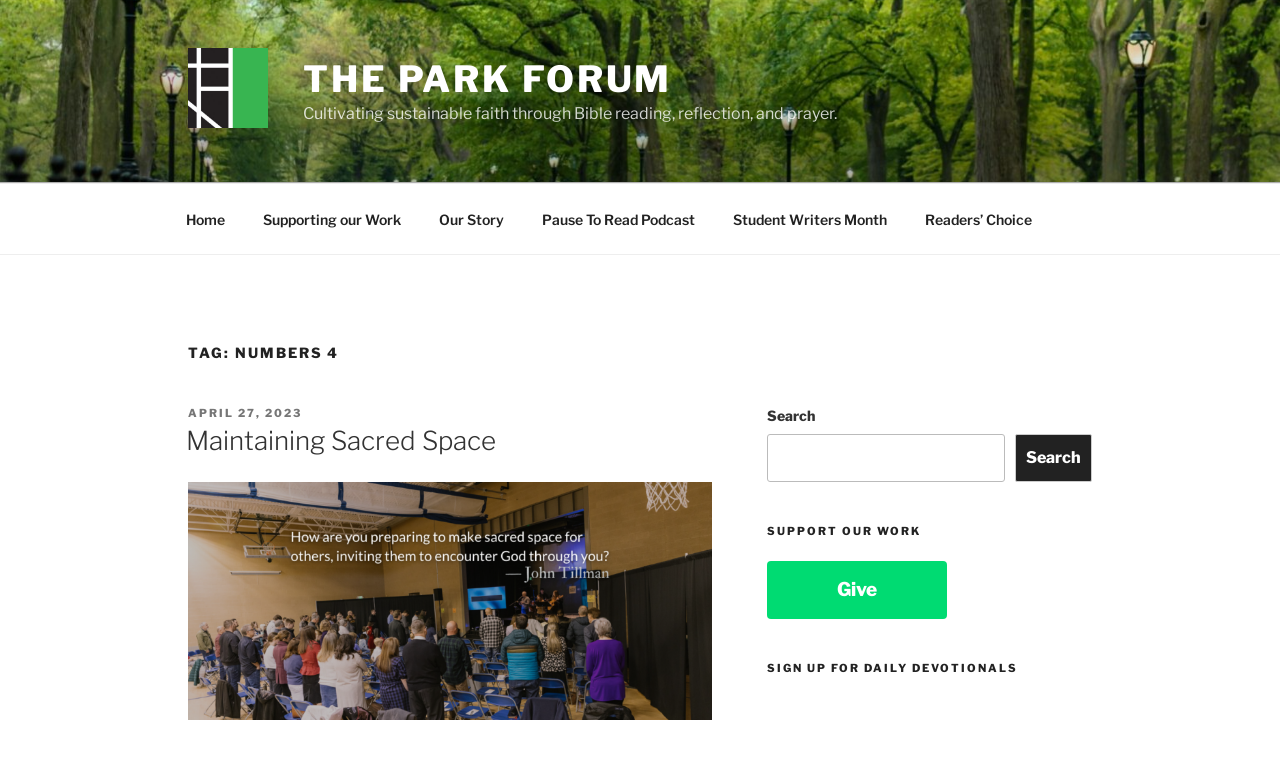

--- FILE ---
content_type: text/css
request_url: https://theparkforum.org/wp-content/plugins/wp-simple-pay-pro-for-stripe/assets/css/shared-public-main.min.css?ver=2.4.6
body_size: 3
content:
/*! WP Simple Pay Pro for Stripe - 2.4.6
 * https://wpsimplepay.com/
 * Copyright (c) Moonstone Media 2016
 * Licensed GPLv2+ */

.sc-payment-details-wrap{background:#dff0d8;border:0;padding:15px;margin-bottom:15px}.sc-payment-details-error{background:#ffbaba}.sc-checkout-form{margin-bottom:15px}button[disabled].stripe-button-el:focus,button[disabled].stripe-button-el:hover{padding:0}

--- FILE ---
content_type: text/css
request_url: https://theparkforum.org/wp-content/plugins/wp-simple-pay-pro-for-stripe/assets/css/pro-public.min.css?ver=2.4.6
body_size: 536
content:
/*! WP Simple Pay Pro for Stripe - 2.4.6
 * https://wpsimplepay.com/
 * Copyright (c) Moonstone Media 2016
 * Licensed GPLv2+ */

.sc-checkout-form,.sc-form-group{margin-bottom:15px}.sc-payment-details-wrap{background:#dff0d8;border:0;padding:15px;margin-bottom:15px}.sc-payment-details-error{background:#ffbaba}button[disabled].stripe-button-el:focus,button[disabled].stripe-button-el:hover{padding:0}.sc-form-group label{display:inline-block;margin-bottom:5px;font-weight:700}.sc-form-group .sc-form-control{display:block;width:15em;padding:6px 12px;font-size:14px;line-height:1.4;color:#555;background-color:#fff;background-image:none;border:1px solid #ccc;border-radius:4px;-webkit-box-shadow:inset 0 1px 1px rgba(0,0,0,.075);box-shadow:inset 0 1px 1px rgba(0,0,0,.075);-webkit-transition:border-color ease-in-out .15s,box-shadow ease-in-out .15s;transition:border-color ease-in-out .15s,box-shadow ease-in-out .15s}.sc-form-group .sc-form-control:focus{border-color:#66afe9;outline:0;-webkit-box-shadow:inset 0 1px 1px rgba(0,0,0,.075),0 0 8px rgba(102,175,233,.6);box-shadow:inset 0 1px 1px rgba(0,0,0,.075),0 0 8px rgba(102,175,233,.6)}.sc-form-group .sc-form-control::-moz-placeholder{color:#999;opacity:1}.sc-form-group .sc-form-control:-ms-input-placeholder{color:#999}.sc-form-group .sc-form-control::-webkit-input-placeholder{color:#999}.sc-form-group .sc-form-control[disabled],.sc-form-group .sc-form-control[readonly],.sc-form-group fieldset[disabled] .sc-form-control{cursor:not-allowed;background-color:#eee;opacity:1}.sc-form-group textarea.sc-form-control{height:auto;width:100%}.sc-form-group input[type=checkbox],.sc-form-group input[type=radio]{margin:0 5px 0 0}.sc-form-group .sc-uea-container{display:block}.sc-form-group .sc-uea-container .sc-uea-custom-amount{display:inline-block}.sc-form-group .sc-coup-coupon-container{display:block}.sc-form-group .sc-coup-coupon-container .sc-coup-coupon{display:inline-block}.sc-form-group .sc-coup-loading,.sc-form-group .sc-coup-remove-coupon{display:none}.sc-form-group .sc-coup-coupon-container .sc-coup-apply-btn{margin-left:10px}.sc-form-group .sc-coup-validation-message{color:#a94442}.sc-form-group .sc-coup-loading img{border:0!important;box-shadow:none!important}.sc-radio-group{margin-bottom:5px}.sc-radio-group label{font-weight:400;display:block;margin:0;cursor:pointer}.sc-radio-group input[type=radio]{float:left;margin-top:7px;margin-right:7px}.sc-form-group ul.parsley-errors-list,.sc-form-group ul.parsley-errors-list li{color:#a94442;list-style-type:none;margin-left:0;padding-left:0}

--- FILE ---
content_type: text/javascript
request_url: https://theparkforum.org/wp-content/plugins/wp-simple-pay-pro-for-stripe/assets/js/pro-public.min.js?ver=2.4.6
body_size: 2325
content:
/*! WP Simple Pay Pro for Stripe - 2.4.6
 * https://wpsimplepay.com/
 * Copyright (c) Moonstone Media 2016
 * Licensed GPLv2+ */

var spApp={};!function(a){"use strict";var b=a(document.body);spApp={spFormElList:{},spFormData:{},init:function(){this.debugLog("spApp.init",this),this.debugLog("simplePayFrontendGlobals",simplePayFrontendGlobals),this.debugLog("simplePayFormSettings",simplePayFormSettings),this.spFormElList=b.find(".sc-checkout-form"),this.spFormElList.each(function(){var b=a(this);spApp.processForm(b),spApp.setupValidation(b),b.find(".sc-uea-custom-amount:first").trigger("change.spUserEnteredAmount"),b.find(".sc-cf-quantity:first").trigger("change.spQuantity"),b.find(".sc-cf-amount:first").trigger("change.spSelectAmount");var c=b.find(".sc-payment-btn");c.prop("disabled",!1).data("textOriginal",c.find("span").text())}),this.initCustomFields(),b.trigger("spBaseInitComplete")},processForm:function(b){function c(c,d){b.find(".sc_stripeToken").val(c.id),b.find(".sc_stripeEmail").val(c.email),a.isEmptyObject(d)||(b.find(".sc-shipping-name").val(d.shipping_name),b.find(".sc-shipping-country").val(d.shipping_address_country),b.find(".sc-shipping-zip").val(d.shipping_address_zip),b.find(".sc-shipping-state").val(d.shipping_address_state),b.find(".sc-shipping-address").val(d.shipping_address_line1),b.find(".sc-shipping-city").val(d.shipping_address_city)),b.find(".sc-payment-btn").prop("disabled",!0).find("span").text(simplePayFrontendGlobals.paymentSubmittingButtonLabel),b.unbind("submit"),b.submit()}var d=b.data("sc-id"),e=simplePayFormSettings[d],f=e.amount||0;this.spFormData[d]={stripeKey:e.key,storeName:this.neg1toNull(e.name),itemDescription:this.neg1toNull(e.description),storeImageUrl:this.neg1toNull(e.image),locale:this.neg1toNull(e.locale),currency:this.neg1toNull(e.currency),checkoutButtonLabel:this.neg1toNull(e.panelLabel),couponCode:"",enableRememberMe:this.neg1toNull(e.allowRememberMe),enableBilling:this.neg1toNull(e.billingAddress),enableShipping:this.neg1toNull(e.shippingAddress),enableVerifyZip:this.neg1toNull(e.zipCode),enableBitcoin:this.neg1toNull(e.bitcoin),enableAlipay:this.neg1toNull(e.alipay),enableAlipayReusable:this.neg1toNull(e.alipayReusable),enablePrefillEmail:this.neg1toNull(e.email),formClientId:b.prop("id"),enableTestMode:this.neg1toNull(e.testMode),zeroAmountCheckoutButtonLabel:simplePayFrontendGlobals.zeroAmountCheckoutButtonLabel,totalAmount:f,baseAmount:f,itemQuantity:1,discountedAmount:f,userEnteredAmount:0,addOnTotalAmountOperand:0};var g=this.spFormData[d],h=StripeCheckout.configure({key:e.key,token:c,opened:function(){spApp.debugLog("checkout opened event fired")},closed:function(){spApp.debugLog("checkout closed event fired")}});b.find(".sc-payment-btn").on("click.spPaymentBtn",function(a){a.preventDefault(),b.trigger("spBeforeStripePayment",[b,g]),spApp.execStripePayment(b,g,h)}),b.find(".sc-uea-custom-amount").on("keyup.spUserEnteredAmount change.spUserEnteredAmount",function(a){spApp.processUserEnteredAmount(b,g),spApp.updateTotalAmount(b,g)}),b.find(".sc-coup-apply-btn").on("click.spCouponApply",function(a){a.preventDefault(),spApp.applyCoupon(b,g)}),b.find(".sc-coup-remove-coupon").on("click.spCouponRemove",function(a){a.preventDefault(),spApp.removeCoupon(b,g)}),b.find(".sc-cf-quantity").on("change.spQuantity",function(c){spApp.setItemQuantity(b,g,a(this)),""===g.couponCode.trim()&&spApp.updateTotalAmount(b,g),b.trigger("spQuantityChanged")}),b.find(".sc-cf-checkbox").on("change.spCheckbox",function(c){spApp.setCheckboxYesNoValues(b,a(this))}),b.find(".sc-cf-amount").on("change.spSelectAmount",function(c){spApp.setAmountFromUEASelect(b,g,a(this)),""===g.couponCode.trim()&&spApp.updateTotalAmount(b,g)}),b.on("spCouponApplied",function(a){spApp.updateTotalAmount(b,g)}),b.on("spCouponRemoved",function(a){spApp.updateTotalAmount(b,g)}),a(window).on("popstate",function(){h.close()})},execStripePayment:function(a,b,c){if(a.find(".sc_amount").val(b.totalAmount),a.find(".sc-uea-custom-amount").val(b.userEnteredAmount),a.parsley().validate()){var d={amount:b.totalAmount,name:b.storeName,description:b.itemDescription,image:b.storeImageUrl,locale:b.locale,currency:b.currency,panelLabel:b.totalAmount>0?b.checkoutButtonLabel:b.zeroAmountCheckoutButtonLabel,allowRememberMe:b.enableRememberMe,billingAddress:b.enableBilling,shippingAddress:b.enableShipping,zipCode:b.enableVerifyZip,bitcoin:b.enableBitcoin,alipay:b.enableAlipay,alipayReusable:b.enableAlipayReusable,email:b.enablePrefillEmail};spApp.debugLog("stripeParams",d),c.open(d)}},processUserEnteredAmount:function(a,b){var c=a.find(".sc-uea-custom-amount"),d=accounting.unformat(c.val());b.baseAmount=this.formatForStripe(d,b.currency);var e=2;this.isZeroDecimalCurrency(b.currency)&&(e=0),b.userEnteredAmount=accounting.toFixed(d,e)},updateTotalAmount:function(a,b){""===b.couponCode.trim()?b.totalAmount=b.baseAmount*b.itemQuantity:b.totalAmount=b.discountedAmount,b.totalAmount+=b.addOnTotalAmountOperand;var c=a.find(".sc-total-amount");if(c.length>0){var d=this.unformatFromStripe(b.totalAmount,b.currency);c.text(this.formatCurrency(d,b.currency))}},applyCoupon:function(b,c){var d=b.find(".sc-coup-coupon"),e="",f=b.find(".sc-coup-coupon-applied"),g=b.find(".sc-coup-validation-message"),h=b.find(".sc-coup-success-message"),i=b.find(".sc-coup-loading"),j=b.find(".sc-coup-remove-coupon");if(d.length>0&&(e=d.val().trim()),""===e){if(""===c.couponCode.trim())return;e=c.couponCode}b.trigger("spCouponApplyStart"),c.discountedAmount=c.baseAmount*c.itemQuantity,g.empty(),h.empty(),i.show();var k={action:"scp_get_coupon",coupon:e,amount:c.discountedAmount,test_mode:c.enableTestMode};a.post(simplePayFrontendGlobals.ajaxurl,k,function(a){if(a.success){spApp.removeCoupon(b,c),c.discountedAmount=a.message,c.couponCode=a.coupon.code,f.val(c.couponCode),d.val("");var e=c.couponCode+": ";if("percent"===a.coupon.type)e+=a.coupon.amountOff+"% "+simplePayFrontendGlobals.couponAmountOffText;else if("amount"===a.coupon.type){var k=spApp.unformatFromStripe(a.coupon.amountOff,c.currency);e+=spApp.formatCurrency(k,c.currency)+" "+simplePayFrontendGlobals.couponAmountOffText}h.text(e),j.show(),b.trigger("spCouponApplied")}else g.text(a.message);i.hide()},"json")},removeCoupon:function(a,b){var c=a.find(".sc-coup-coupon-applied"),d=a.find(".sc-coup-validation-message"),e=a.find(".sc-coup-success-message"),f=a.find(".sc-coup-remove-coupon");b.discountedAmount=b.baseAmount*b.itemQuantity,b.couponCode="",c.val(""),d.empty(),e.empty(),f.hide(),a.trigger("spCouponRemoved")},setItemQuantity:function(a,b,c){var d=1;c.length>0&&(d=c.is('input[type="radio"]')?parseInt(c.filter(":checked").val().trim()):parseInt(c.val().trim())),b.itemQuantity=d,this.applyCoupon(a,b)},initCustomFields:function(){b.find(".sc-cf-date").pikaday({format:"M/D/YYYY"})},setCheckboxYesNoValues:function(a,b){var c=b.prop("id"),d=a.find("#"+c+"_hidden");d.val(b.is(":checked")?"Yes":"No")},setAmountFromUEASelect:function(a,b,c){if(c.length>0){var d=0;d=c.is('input[type="radio"]')?accounting.unformat(c.filter(":checked").data("sc-price")):accounting.unformat(c.find("option:selected").data("sc-price")),b.baseAmount=d,this.applyCoupon(a,b)}},setupValidation:function(a){a.parsley({errorsContainer:function(a){return a.$element.closest(".sc-form-group")}})},debugLog:function(a,b){"undefined"!=typeof simplePayFrontendGlobals&&"true"===simplePayFrontendGlobals.scriptDebug&&console.log(a,b)},formatForStripe:function(a,b){return this.isZeroDecimalCurrency(b)?Math.round(a):Math.round(parseFloat(100*a))},unformatFromStripe:function(a,b){return this.isZeroDecimalCurrency(b)?Math.round(a):(a/100).toFixed(2)},isZeroDecimalCurrency:function(b){try{return a.inArray(b.toUpperCase(),simplePayFrontendGlobals.zeroDecimalCurrencies)>1}catch(c){return!1}},formatCurrency:function(a,b){try{b=b.toUpperCase();var c={};return"USD"!==b&&(c.symbol=b,c.format="%v %s"),this.isZeroDecimalCurrency(b)&&(c.precision=0),accounting.formatMoney(a,c)}catch(d){return a}},neg1toNull:function(a){return-1===parseInt(a)&&(a=null),a}},a(document).ready(function(a){spApp.init(),spApp.debugLog("spApp.spFormData",spApp.spFormData)}),a(window).on("beforeunload",function(){this.spFormElList=b.find(".sc-checkout-form"),this.spFormElList.each(function(){var b=a(this).find(".sc-payment-btn");b.prop("disabled",!1).find("span").text(b.data("textOriginal"))})})}(jQuery);

--- FILE ---
content_type: text/javascript
request_url: https://theparkforum.org/wp-content/plugins/wp-simple-pay-pro-for-stripe-subscriptions-add-on/assets/js/sub-public.min.js?ver=1.3.3
body_size: 1026
content:
/*! WP Simple Pay Pro for Stripe - Subscriptions Add-on - 1.3.3
 * https://wpsimplepay.com/
 * Copyright (c) Moonstone Media 2016
 * Licensed GPLv2+ */

spApp.Subscriptions={},function(a){"use strict";var b=a(document.body);spApp.Subscriptions={init:function(){spApp.debugLog("spApp.Subscriptions.init",this),spApp.spFormElList.each(function(){var b=a(this);spApp.Subscriptions.processForm(b)})},processForm:function(a){var b=a.data("sc-id"),c=spApp.spFormData[b];c.subBaseRecurringAmount=c.baseAmount,c.subDiscountedRecurringAmount=c.subBaseRecurringAmount,c.subRecurringAmount=c.subBaseRecurringAmount,c.subPlanId="",c.subInterval="month",c.subIntervalCount=1,c.subSetupFee=0,c.subDefaultSetupFee=0,c.subTrialDays=0,c.subDefaultCurrency=c.currency,c.zeroAmountCheckoutButtonLabel=simplePaySubscriptionsFrontendGlobals.trialCheckoutButtonLabel,this.setValuesFromBaseForm(a,c),this.updateRecurringAmount(a,c),a.find(".sc-uea-custom-amount").on("keyup.spUserEnteredAmount change.spUserEnteredAmount",function(b){c.subBaseRecurringAmount=c.baseAmount,spApp.Subscriptions.updateRecurringAmount(a,c)}),a.find(".sc-cf-amount").on("change.spSelectAmount",function(b){c.subBaseRecurringAmount=c.baseAmount,""===c.couponCode.trim()&&spApp.Subscriptions.updateRecurringAmount(a,c)}),a.find(".sc_sub_wrapper").find(".sp-sub-plan").on("change.spSubPlan",function(b){spApp.Subscriptions.setValuesFromSelectedPlan(a,c),""===c.couponCode.trim()&&spApp.Subscriptions.updateRecurringAmount(a,c)}),a.on("spCouponApplyStart",function(a){}),a.on("spCouponApplied",function(b){c.subDiscountedRecurringAmount=c.discountedAmount,spApp.Subscriptions.updateRecurringAmount(a,c)}),a.on("spCouponRemoved",function(b){c.subDiscountedRecurringAmount=c.discountedAmount,spApp.Subscriptions.updateRecurringAmount(a,c)}),a.on("spQuantityChanged",function(b){a.find(".sc_sub_quantity").length>0&&a.find(".sc_sub_quantity").val(c.itemQuantity),spApp.Subscriptions.updateRecurringAmount(a,c)});var d=this.getSelectedPlan(a);d.trigger("change.spSubPlan"),a.trigger("spQuantityChanged")},setValuesFromBaseForm:function(a,b){a.find(".sc_sub_amount").length>0&&(b.subBaseRecurringAmount=parseInt(a.find(".sc_sub_amount").val())),a.find(".sc_sub_id").length>0&&(b.subPlanId=a.find(".sc_sub_id").val()),a.find(".sc_sub_interval").length>0&&(b.subInterval=a.find(".sc_sub_interval").val()),a.find(".sc_sub_interval_count").length>0&&(b.subIntervalCount=parseInt(a.find(".sc_sub_interval_count").val())),a.find(".sc_sub_setup_fee").length>0&&(b.subSetupFee=parseInt(a.find(".sc_sub_setup_fee").val())),a.find(".sc_sub_trial_days").length>0&&(b.subTrialDays=parseInt(a.find(".sc_sub_trial_days").val())),a.find(".sc_sub_currency").length>0&&(b.currency=a.find(".sc_sub_currency").val()),b.subDefaultSetupFee=b.subSetupFee,spApp.applyCoupon(a,b)},getSelectedPlan:function(a){var b=a.find(".sc_sub_wrapper").find(".sp-sub-plan");return b.is('input[type="radio"]')?b.filter(":checked"):b.find("option:selected")},setValuesFromSelectedPlan:function(a,b){var c=this.getSelectedPlan(a);c.length>0&&(void 0!==c.data("sub-amount")&&(b.subBaseRecurringAmount=parseInt(c.data("sub-amount")),b.baseAmount=b.subBaseRecurringAmount),void 0!==c.data("sub-id")&&(b.subPlanId=c.data("sub-id")),void 0!==c.data("sub-interval")&&(b.subInterval=c.data("sub-interval")),void 0!==c.data("sub-interval-count")&&(b.subIntervalCount=parseInt(c.data("sub-interval-count"))),void 0!==c.data("sub-setup-fee")&&(b.subSetupFee=parseInt(c.data("sub-setup-fee"))),0===b.subSetupFee&&(b.subSetupFee=b.subDefaultSetupFee),void 0!==c.data("sub-trial-days")&&(b.subTrialDays=parseInt(c.data("sub-trial-days"))),void 0!==c.data("sub-currency")&&(b.currency=c.data("sub-currency")),""===b.currency.trim()&&(b.currency=b.subDefaultCurrency),a.find(".sc_sub_amount").val(b.subBaseRecurringAmount),a.find(".sc_sub_id").val(b.subPlanId),a.find(".sc_sub_interval").val(b.subInterval),a.find(".sc_sub_interval_count").val(b.subIntervalCount),a.find(".sc_sub_setup_fee").val(b.subSetupFee),spApp.applyCoupon(a,b))},updateRecurringAmount:function(a,b){""===b.couponCode.trim()?b.subRecurringAmount=b.subBaseRecurringAmount*b.itemQuantity:b.subRecurringAmount=b.subDiscountedRecurringAmount;var c=a.find(".sc-recurring-total-amount");if(c.length>0){var d=spApp.unformatFromStripe(b.subRecurringAmount,b.currency);c.text(spApp.formatCurrency(d,b.currency)+this.getIntervalText(a,b))}b.baseAmount=b.subBaseRecurringAmount,b.addOnTotalAmountOperand=0,b.addOnTotalAmountOperand+=b.subSetupFee,b.subTrialDays>0&&(b.addOnTotalAmountOperand-=b.subRecurringAmount),spApp.updateTotalAmount(a,b)},getIntervalText:function(a,b){return 1===b.subIntervalCount?"/"+b.subInterval:b.subIntervalCount>1?" "+simplePaySubscriptionsFrontendGlobals.intervalEveryText+" "+b.subIntervalCount+" "+b.subInterval+"s":""}},b.on("spBaseInitComplete",function(a){spApp.Subscriptions.init()})}(jQuery);

--- FILE ---
content_type: text/javascript
request_url: https://theparkforum.org/wp-content/plugins/wp-simple-pay-pro-for-stripe/assets/js/vendor/pikaday.jquery.js?ver=2.4.6
body_size: 326
content:
/*!
 * Pikaday jQuery plugin.
 *
 * Copyright © 2013 David Bushell | BSD & MIT license | https://github.com/dbushell/Pikaday
 */

(function (root, factory)
{
    'use strict';

    if (typeof exports === 'object') {
        // CommonJS module
        factory(require('jquery'), require('../pikaday'));
    } else if (typeof define === 'function' && define.amd) {
        // AMD. Register as an anonymous module.
        define(['jquery', 'pikaday'], factory);
    } else {
        // Browser globals
        factory(root.jQuery, root.Pikaday);
    }
}(this, function ($, Pikaday)
{
    'use strict';

    $.fn.pikaday = function()
    {
        var args = arguments;

        if (!args || !args.length) {
            args = [{ }];
        }

        return this.each(function()
        {
            var self   = $(this),
                plugin = self.data('pikaday');

            if (!(plugin instanceof Pikaday)) {
                if (typeof args[0] === 'object') {
                    var options = $.extend({}, args[0]);
                    options.field = self[0];
                    self.data('pikaday', new Pikaday(options));
                }
            } else {
                if (typeof args[0] === 'string' && typeof plugin[args[0]] === 'function') {
                    plugin[args[0]].apply(plugin, Array.prototype.slice.call(args,1));

                    if (args[0] === 'destroy') {
                        self.removeData('pikaday');
                    }
                }
            }
        });
    };

}));
